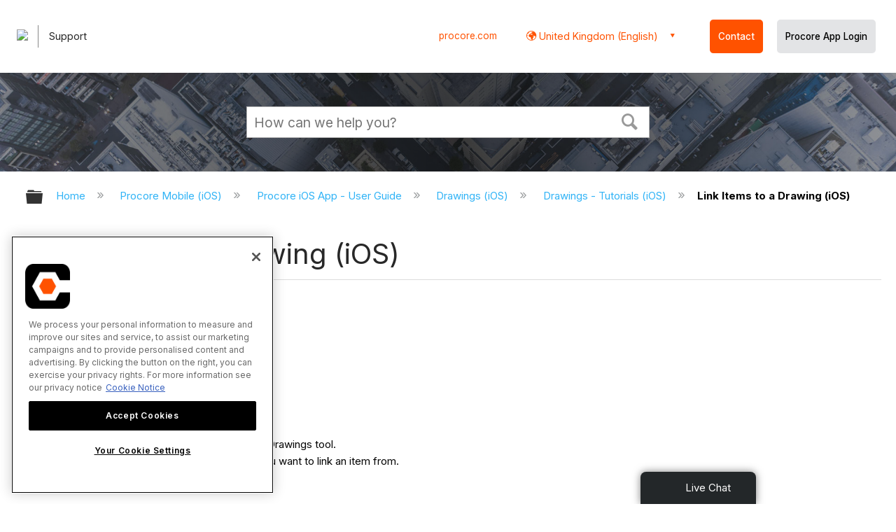

--- FILE ---
content_type: text/html; charset=utf-8
request_url: https://en-gb.support.procore.com/procore-mobile-ios/user-guide/drawings-ios/tutorials/link-items-to-a-drawing-ios
body_size: 13674
content:
<!DOCTYPE html>
<html  lang="en">
<head prefix="og: http://ogp.me/ns# article: http://ogp.me/ns/article#">

        <meta name="viewport" content="width=device-width, initial-scale=1"/>
        <meta name="google-site-verification" content="d37LCbtzQdsJHV0pTfzzAExGKhE15ayb0tV4WWM66Zg"/>
        <meta name="generator" content="MindTouch"/>
        <meta name="robots" content="index,follow"/>
        <meta property="og:title" content="Link Items to a Drawing (iOS)"/>
        <meta property="og:site_name" content="Procore"/>
        <meta property="og:type" content="article"/>
        <meta property="og:locale" content="en_US"/>
        <meta property="og:url" content="https://en-gb.support.procore.com/procore-mobile-ios/user-guide/drawings-ios/tutorials/link-items-to-a-drawing-ios"/>
        <meta property="og:image" content="https://a.mtstatic.com/@public/production/site_13386/1607044578-social-share.png"/>
        <meta property="og:description" content="How to link items to a drawing on the Procore iOS app."/>
        <meta property="article:published_time" content="2020-12-04T00:03:14Z"/>
        <meta property="article:modified_time" content="2025-12-23T22:46:33Z"/>
        <meta name="twitter:card" content="summary"/>
        <meta name="twitter:title" content="Link Items to a Drawing (iOS)"/>
        <meta name="twitter:description" content="How to link items to a drawing on the Procore iOS app."/>
        <meta name="twitter:image" content="https://a.mtstatic.com/@public/production/site_13386/1607044578-social-share.png"/>
        <meta name="description" content="How to link items to a drawing on the Procore iOS app."/>
        <link rel="canonical" href="https://en-gb.support.procore.com/procore-mobile-ios/user-guide/drawings-ios/tutorials/link-items-to-a-drawing-ios"/>
        <link rel="search" type="application/opensearchdescription+xml" title="Procore Search" href="https://en-gb.support.procore.com/@api/deki/site/opensearch/description"/>
        <link rel="apple-touch-icon" href="https://a.mtstatic.com/@public/production/site_13386/1607044554-apple-touch-icon.png"/>
        <link rel="shortcut icon" href="https://a.mtstatic.com/@public/production/site_13386/1607044557-favicon.ico"/>

        <script type="application/ld+json">{"@context":"http:\/\/schema.org","@type":"WebPage","name":"Link Items to a Drawing (iOS)","url":"https:\/\/en-gb.support.procore.com\/procore-mobile-ios\/user-guide\/drawings-ios\/tutorials\/link-items-to-a-drawing-ios"}</script>
        <script type="application/ld+json">{"@context":"http:\/\/schema.org","@type":"WebPage","name":"Link Items to a Drawing (iOS)","url":"https:\/\/en-gb.support.procore.com\/procore-mobile-ios\/user-guide\/drawings-ios\/tutorials\/link-items-to-a-drawing-ios","relatedLink":["https:\/\/en-gb.support.procore.com\/procore-mobile-ios\/user-guide\/drawings-ios\/tutorials\/link-a-correspondence-item-on-a-drawing-ios","https:\/\/en-gb.support.procore.com\/procore-mobile-ios\/user-guide\/drawings-ios\/tutorials\/add-measurements-to-a-drawing-ios","https:\/\/en-gb.support.procore.com\/procore-mobile-ios\/user-guide\/drawings-ios\/tutorials\/access-recently-viewed-drawings-ios","https:\/\/en-gb.support.procore.com\/procore-mobile-ios\/user-guide\/drawings-ios\/tutorials\/add-observations-to-a-drawing-ios"]}</script>
        <script type="application/ld+json">{"@context":"http:\/\/schema.org","@type":"BreadcrumbList","itemListElement":[{"@type":"ListItem","position":1,"item":{"@id":"https:\/\/en-gb.support.procore.com\/procore-mobile-ios","name":"Procore Mobile (iOS)"}},{"@type":"ListItem","position":2,"item":{"@id":"https:\/\/en-gb.support.procore.com\/procore-mobile-ios\/user-guide","name":"Procore iOS App - User Guide"}},{"@type":"ListItem","position":3,"item":{"@id":"https:\/\/en-gb.support.procore.com\/procore-mobile-ios\/user-guide\/drawings-ios","name":"Drawings (iOS)"}},{"@type":"ListItem","position":4,"item":{"@id":"https:\/\/en-gb.support.procore.com\/procore-mobile-ios\/user-guide\/drawings-ios\/tutorials","name":"Drawings - Tutorials (iOS)"}}]}</script>

        <title>Link Items to a Drawing (iOS) - Procore</title>


    <style type="text/css">/*<![CDATA[*/
#header-search{
    padding:1em;
    height:auto;
}

/* Configures width of items in locale picker to fit on a single line. Prevents text wrapping. -DO 7Jan2022  */
.mt-custom-header-div .mt-custom-header-container .mt-custom-header-right .dropdown #lang-dd li{
    width: max-content;
}/*]]>*/</style><style>/*<![CDATA[*/
@media print {
    .elm-header, footer, .embeddedServiceHelpButton, main > :not(article) {
        display:none!important;   
    }        
}

/*]]>*/</style>

        <link media="screen" type="text/css" rel="stylesheet" href="https://a.mtstatic.com/@cache/layout/anonymous.css?_=87e410267b3d32a5e4eda744da38b609_ZW4tZ2Iuc3VwcG9ydC5wcm9jb3JlLmNvbQ==:site_13386" id="mt-screen-css" />

    
        <link media="print" type="text/css" rel="stylesheet" href="https://a.mtstatic.com/@cache/layout/print.css?_=ad551268dac230d7e65a4f896894a42e:site_13386" id="mt-print-css" />


    <script type="application/json" nonce="5962e544e882295de55385dde96ac535ad8fec9005dde1dba80d26bebd0d033f" id="mt-localizations-draft">
{"Draft.JS.alert.cancel.button":"OK","Draft.JS.alert.cancel.message":"You can not cancel a draft when the live page is unpublished.","Draft.JS.alert.cancel.title":"This draft cannot be canceled","Draft.JS.alert.publish.button":"OK","Draft.JS.alert.publish.message":"You can not publish a draft of a page with an unpublished parent","Draft.JS.alert.publish.title":"This draft cannot be published","Draft.JS.alert.unpublish.button":"OK","Draft.JS.alert.unpublish.message":"You can not unpublish a page when published subpages are present.","Draft.JS.alert.unpublish.title":"This page cannot be unpublished","Draft.JS.success.cancel":"The draft was successfully deleted.","Draft.JS.success.schedule.publish":"Publication schedule successfully created.","Draft.JS.success.publish":"The draft was successfully published.","Draft.JS.success.unpublish":"The page was successfully unpublished.","Draft.JS.success.unpublish.inherits-schedule\n        Draft.JS.success.unpublish.scheduled-to-publish":"[MISSING: draft.js.success.unpublish.inherits-schedule\n        draft.js.success.unpublish.scheduled-to-publish]","Draft.JS.success.update.schedule.publish":"Publication schedule successfully updated.","Draft.JS.success.update.schedule.unpublish":"[MISSING: draft.js.success.update.schedule.unpublish]","Draft.JS.success.delete.schedule\n        Draft.JS.success.delete.schedule.with.subpages\n        Draft.error.cancel":"[MISSING: draft.js.success.delete.schedule\n        draft.js.success.delete.schedule.with.subpages\n        draft.error.cancel]","Draft.error.publish":"There was an error publishing the draft.","Draft.error.unpublish":"There was an error unpublishing the page.","Draft.message.at":"at","Dialog.ConfirmSave.StrictIdf.title":"Oops!","Dialog.ConfirmSave.StrictIdf.error.missing-template-reference":"This article type requires a template reference widget. Not having one may negatively impact your site and SEO. Please contact CXone Expert support.","Dialog.ConfirmSave.StrictIdf.label.continue":"Proceed anyway","Dialog.ConfirmSave.StrictIdf.label.cancel":"Cancel","Dialog.ConfirmSave.StrictIdf.label.missing-template-reference-help-link":"Learn more about required references","Dialog.ConfirmSave.StrictIdf.error.invalid-idf":"This type of article should not exist at the requested location in the site hierarchy. Proceeding with the requested move may negatively impact site navigation and SEO.","Dialog.ConfirmSave.StrictIdf.label.invalid-idf-help-link":"Learn more about IDF structure","Dialog.EditDraft.page-title":"Create draft","Dialog.Scheduler.Common.label.am":"{0} AM","Dialog.Scheduler.Common.label.pm":"{0} PM","Dialog.Scheduler.Publish.alert-create-draft":"Create","Dialog.Scheduler.Publish.alert-existing-publication-scheduled":"This location has an existing publication schedule applied.  The new page will inherit this new schedule.","Dialog.Scheduler.Publish.alert-modify-message":"This draft is scheduled to be published {0} at {1}. A schedule cannot be modified or deleted less than 15 minutes from its start time.","Dialog.Scheduler.Publish.alert-modify-title":"This schedule cannot be modified","Dialog.Scheduler.Publish.button-close":"Close","Dialog.Scheduler.Publish.button-save":"Save publish schedule","Dialog.Scheduler.Publish.button-go-to-parent":"Go to parent","Dialog.Scheduler.Publish.do-not-have-permission-message":"This page will be published {0} with another page scheduled by {1}. You do not have permission to view this page. Please see {1} to resolve scheduling conflicts.","Dialog.Scheduler.Publish.go-to-parent-message":"This draft will be published {0}, scheduled by {1}. A schedule can only be modified where it was created.","Dialog.Scheduler.Publish.label.f1-link":"Learn about scheduled publishing","Dialog.Scheduler.Publish.page-title":"Publish","Dialog.Scheduler.Unpublish.button-save":"Save unpublish schedule","Dialog.Scheduler.Unpublish.alert-modify-message":"This page is scheduled to be unpublished {0} at {1}. A schedule cannot be modified or deleted less than 15 minutes from its start time.","Dialog.Scheduler.Unpublish.do-not-have-permission-message":"This page will be unpublished {0} with another page scheduled by {1}. You do not have permission to view this page. Please see {1} to resolve scheduling conflicts.","Dialog.Scheduler.Unpublish.go-to-parent-message":"This page will be unpublished {0}, scheduled by {1}. A schedule can only be modified where it was created.","Dialog.Scheduler.Unpublish.page-title":"Unpublish","Page.Dashboard.page-title":"Dashboard"}    </script>    <script type="application/json" nonce="5962e544e882295de55385dde96ac535ad8fec9005dde1dba80d26bebd0d033f" id="mt-localizations-editor">
{"Article.Attach.file.upload.toobig":"The file \"{1}\" is too large.  The maximum allowed file size is {0}.","Article.Attach.file.upload.notAllowed":"The selected file can not be uploaded because you do not have permission to upload files of that type.","Article.Attach.file.upload.fileExtension":"You picked a file with an unsupported extension.  Please try again with a valid file.","Article.Common.page-is-restricted-login":"You do not have permission to view this page - please try signing in.","Article.Common.page-save-conflict":"You may have overwritten a concurrent editor's changes. Use this page's <a title=\"Revision History\" target=\"_blank\" href=\"{0}\" >Revision History<\/a> to review.","Article.Error.page-couldnt-be-loaded":"The requested page's contents could not be loaded.","Article.Error.page-save-conflict":"A page already exists at {0}. Navigate to the existing page and edit the page if you wish to modify its contents.","Article.Error.page-save-forbidden":"Your session has expired or you do not have permission to edit this page.","Article.Error.page-title-required":"A page title is required.","Article.edit.summary":"Edit summary","Article.edit.summary-reason":"Why are you making this edit?","Article.edit.enter-reason":"Enter reason (viewable in Site History Report)","Component.YoutubeSearch.error.key-invalid":"Your YouTube API Key was improperly configured. Please review the article at the","Component.YoutubeSearch.error.key-missing":"Your CXone Expert deployment needs to update your YouTube API Key. Details on how to update can be found at the","Component.YoutubeSearch.error.search-failed":"Search failed","Component.YoutubeSearch.info.not-found":"No videos found","Component.YoutubeSearch.label.video-url":"Video URL","Component.YoutubeSearch.placeholder.query":"Video URL or YouTube search query","Dialog.ConfirmCancel.button.continue-editing":"Continue editing","Dialog.ConfirmCancel.button.discard-changes":"Discard changes","Dialog.ConfirmCancel.message.changes-not-saved":"Your changes have not been saved to MindTouch.","Dialog.ConfirmCancel.title":"Discard changes?","Dialog.ConfirmDeleteRedirects.label.delete-redirects-help-link":"Learn more about deleting redirects","Dialog.ConfirmSave.error.redirect":"A redirect exists at this location and will be deleted if you continue. This may negatively impact your site and SEO. Please contact CXone Expert support.","Dialog.ConfirmSave.label.cancel":"Cancel","Dialog.ConfirmSave.label.continue":"Continue","Dialog.ConfirmSave.title":"Delete redirect?","Dialog.ConfirmSave.StrictIdf.error.invalid-idf":"This type of article should not exist at the requested location in the site hierarchy. Proceeding with the requested move may negatively impact site navigation and SEO.","Dialog.ConfirmSave.StrictIdf.error.missing-template-reference-insert":"You've removed the template reference, which is required for this page. Click Insert to reinsert the template reference.","Dialog.ConfirmSave.StrictIdf.label.cancel":"Cancel","Dialog.ConfirmSave.StrictIdf.label.continue":"Proceed anyway","Dialog.ConfirmSave.StrictIdf.label.insert":"Insert","Dialog.ConfirmSave.StrictIdf.label.missing-template-reference-help-link":"Learn more about required references","Dialog.ConfirmSave.StrictIdf.label.invalid-idf-help-link":"Learn more about IDF structure","Dialog.ConfirmSave.StrictIdf.title":"Oops!","Dialog.JS.wikibits-edit-section":"Edit section","Dialog.SaveRequired.button.cancel":"Cancel","Dialog.SaveRequired.button.save":"Save and continue","Dialog.SaveRequired.label.change-title-start":"This page needs a different title than","Dialog.SaveRequired.label.change-title-end":"Please make the correction and try again.","Dialog.SaveRequired.label.new-page-alert":"This operation can not be performed on a page that has not yet been created. In order to do that, we need to quickly save what you have.","Dialog.SaveRequired.title":"Save required","Draft.error.save-unpublished":"You cannot save an unpublished draft at {0}. A published page already exists at that location.","GUI.Editor.alert-changes-made-without-saving":"You have made changes to the content without saving your changes. Are you sure you want to exit this page?","GUI.Editor.error.copy-hint":"To avoid losing your work, copy the page contents to a new file and retry saving again.","GUI.Editor.error.server-error":"A server error has occurred.","GUI.Editor.error.unable-to-save":"We are unable to save this page","Redist.CKE.mt-save.save-to-file-link":"Save the page content to a file","Redist.CKE.mt-autosave.contents-autosaved":"The page contents were autosaved to the browser's local storage {0}","System.API.Error.invalid-redirect":"Cannot create a redirect on a page with sub-pages.","System.API.Error.invalid-redirect-target":"The redirect does not point at a valid page."}    </script>    <script type="application/json" nonce="5962e544e882295de55385dde96ac535ad8fec9005dde1dba80d26bebd0d033f" id="mt-localizations-file-uploader">
{"Dialog.Attach.allowed-types":"Allowed file types:","Dialog.Attach.button.upload":"Upload","Dialog.Attach.choose-files-dad":"Choose files to upload or drag and drop files into this window.","Dialog.Attach.max-size":"Maximum upload file size: {0}"}    </script>    <script type="application/json" nonce="5962e544e882295de55385dde96ac535ad8fec9005dde1dba80d26bebd0d033f" id="mt-localizations-grid-widget">
{"Article.Common.page-is-restricted-login":"You do not have permission to view this page - please try signing in.","MindTouch.Help.Page.search-unavailable":"Sorry, search is currently unavailable.","MindTouch.Reports.data.empty-grid-text":"No Data Available.","Page.StructuredTags.error-update":"An unknown error occurred."}    </script>    <script type="application/json" nonce="5962e544e882295de55385dde96ac535ad8fec9005dde1dba80d26bebd0d033f" id="mt-localizations-tree-widget">
{"Skin.Common.home":"Home","Dialog.Common.error.path-not-found":"The requested page or section could not be loaded. Please update the link.","Dialog.JS.loading":"Loading...","Dialog.JS.loading.copy":"Copying page(s)...","Dialog.JS.loading.insertImage":"Inserting image...","Dialog.JS.loading.move":"Moving page(s)...","Dialog.JS.loading.moveFile":"Moving file...","Dialog.JS.loading.search":"Searching...","MindTouch.Help.Page.in":"in","MindTouch.Help.Page.no-search-results":"Sorry, we can't find what you are looking for.","MindTouch.Help.Page.no-search-try":"Try searching for something else, selecting a category, or try creating a ticket.","MindTouch.Help.Page.retrysearch":"Click here to search the whole site.","MindTouch.Help.Page.search-error-try":"Please try again later.","MindTouch.Help.Page.search-unavailable":"Sorry, search is currently unavailable."}    </script>    <script type="application/json" nonce="5962e544e882295de55385dde96ac535ad8fec9005dde1dba80d26bebd0d033f" id="mt-localizations-dialog">
{"Dialog.Common.button.cancel":"Cancel","Dialog.Common.button.ok":"OK","Dialog.Common.label.home":"Home"}    </script>
    <script type="text/javascript" data-mindtouch-module="true" nonce="5962e544e882295de55385dde96ac535ad8fec9005dde1dba80d26bebd0d033f" src="https://a.mtstatic.com/deki/javascript/out/globals.jqueryv2.2.4.js?_=cfc26109943a2b00de06afa41831a0676529c74c:site_13386"></script><script type="application/json" id="mt-global-settings" nonce="5962e544e882295de55385dde96ac535ad8fec9005dde1dba80d26bebd0d033f">{"articleType":"tutorial","attachFileMax":1000,"baseHref":"https:\/\/en-gb.support.procore.com","cacheFingerprint":"cfc26109943a2b00de06afa41831a0676529c74c:site_13386","canFileBeAttached":false,"cdnHostname":"a.mtstatic.com","clientSideWarnings":false,"dntEditorConfig":false,"draftEditable":false,"followRedirects":1,"idfHideTemplateTags":false,"idfVersion":"IDF3","isArticleReviewCommunityMembersEnabled":false,"isDraftAllowed":false,"isDraftManagerReportDownloadEnabled":false,"isDraftRequest":false,"isFindAndReplaceUndoEnabled":false,"isGenerativeSearchEnabled":false,"isGenerativeSearchDisclaimerEnabled":false,"isGenerativeSearchStreamResponseToggleEnabled":false,"isGenerativeSearchSearchIconEnabled":false,"isContentAdequacyEnabled":true,"isGenerativeSearchOnDemandEvaluationEnabled":true,"isFileDescriptionCaptionableByLlmEnabled":false,"isGoogleAnalyticsEnabled":false,"isGuideTabMultipleClassificationsEnabled":false,"isHawthornThemeEnabled":false,"isIframeSandboxEnabled":false,"isImportExportEnhancementsEnabled":false,"isImportExportMediaEnabled":false,"isExternalImportEnabled":false,"isInteractionAnalyticsDebugEnabled":false,"isDevelopmentModeEnabled":false,"isInteractionAnalyticsEnabled":true,"isKcsEnabledOnPage":false,"isMediaManagerEnabled":false,"isPinnedPagesEnabled":true,"isPinnedPagesEnhancementsEnabled":true,"isReportDownloadEnabled":false,"isSchedulePublishEnabled":true,"isSearchAsYouTypeEnabled":true,"isTinymceAiAssistantEnabled":false,"isSearchInsightsDownloadEnabled":false,"isSentimentAnalysisEnabled":true,"isShowMoreChildrenNodesEnabled":false,"isShowTerminalNodesEnabled":false,"isSkinResponsive":true,"isSmoothScrollEnabled":true,"isTinyMceEnabled":false,"isTreeArticleIconsEnabled":false,"isXhrF1WebWidgetEnabled":true,"isXhrIEMode":false,"kcsEnabled":false,"kcsV2Enabled":false,"kcsV2GuidePrivacySetting":"Semi-Public","learningPathsEnabled":true,"maxFileSize":268435456,"moduleMode":"global","pageEditable":false,"pageId":1075,"pageIsRedirect":false,"pageLanguageCode":"en-US","pageName":"Link Items to a Drawing (iOS)","pageNamespace":"","pageOrderLimit":1000,"pagePermissions":["LOGIN","BROWSE","READ","SUBSCRIBE"],"pageRevision":"12","pageSectionEditable":false,"pageTitle":"procore-mobile-ios\/user-guide\/drawings-ios\/tutorials\/link-items-to-a-drawing-ios","pageViewId":"758a0dcf-8bb0-4cd4-a0f6-2f6f50cb08dd","pathCommon":"\/@style\/common","pathSkin":"\/@style\/elm","relatedArticlesDetailed":true,"removeBlankTemplate":false,"removeDeleteCheckbox":true,"cidWarningOnDelete":true,"scriptParser":2,"sessionId":"N2UwMTFkNmYtMDU0Mi00ZWM5LWE2NWItZDc5ODY5MzE0YWMwfDIwMjYtMDEtMTZUMDI6MzE6NDg=","showAllTemplates":true,"siteAuthoringPageThumbnailManagementEnabled":true,"skinStyle":"columbia.elm","spaceballs2Enabled":false,"strictIdfEnabled":false,"uiLanguage":"en-us","userId":2,"isPageRedirectPermanent":false,"userIsAdmin":false,"userIsAnonymous":true,"userIsSeated":false,"userName":"Anonymous User","userPermissions":["LOGIN","BROWSE","READ","SUBSCRIBE"],"userSystemName":"Anonymous","userTimezone":"GMT","webFontConfig":{"google":{"families":null}},"apiToken":"xhr_2_1768530709_604f6eb539bf889030caa9635e348252fb21edc3d8961b8cf624b12dbe2ac89a","displayGenerativeSearchDisclaimer":false}</script><script type="text/javascript" data-mindtouch-module="true" nonce="5962e544e882295de55385dde96ac535ad8fec9005dde1dba80d26bebd0d033f" src="https://a.mtstatic.com/deki/javascript/out/community.js?_=cfc26109943a2b00de06afa41831a0676529c74c:site_13386"></script><script type="text/javascript" data-mindtouch-module="true" nonce="5962e544e882295de55385dde96ac535ad8fec9005dde1dba80d26bebd0d033f" src="https://a.mtstatic.com/deki/javascript/out/standalone/skin_elm.js?_=cfc26109943a2b00de06afa41831a0676529c74c:site_13386"></script><script type="text/javascript" data-mindtouch-module="true" nonce="5962e544e882295de55385dde96ac535ad8fec9005dde1dba80d26bebd0d033f" src="https://a.mtstatic.com/deki/javascript/out/standalone/pageBootstrap.js?_=cfc26109943a2b00de06afa41831a0676529c74c:site_13386"></script>

    
        <!-- Recaptcha for contact support form - -->

<script defer src="https://www.google.com/recaptcha/api.js?hl=en-GB"></script>

<!-- Back to Top Button by Tie Dec 14 2023 -->

<script defer>/*<![CDATA[*/

window.onscroll = function () {
  scrollFunction();
};

function scrollFunction() {
  if (!document.querySelector(".columbia-article-topic-category")) {
    const backToTopButton = document.querySelector("#back-to-top-button");
    const pageText = document.querySelector(".mt-content-container");
    if (pageText.getBoundingClientRect().top < -20) {
      backToTopButton.style.display = "block";
    } else {
      backToTopButton.style.display = "none";
    }
  }
}

function scrollToTop() {
  const pageText = document.querySelector(".mt-content-container");

  pageText.scrollIntoView({
    behavior: "smooth",
    block: "start",
    inline: "nearest",
  });
}

/*]]>*/</script>

<!-- Global Responsive Book Functions Added by Tie Jun 14 2023 -->
<script>/*<![CDATA[*/
function displaySection(id){
    $(".content-section").hide();  
    $(id).show();
    var $menuButton = $('#mobile-menu-toggle');
    var $toc = $('.toc-sop');
    var $content = $('.content-sop');
    if ($(window).scrollTop() > $(".content-sop").offset().top) {
       $([document.documentElement, document.body]).animate({
           scrollTop: $(id).offset().top - 84
       }, 100);
    }
    $('.toc-sop a').removeClass('selected-chapter');
    str1=".toc-sop a[onclick*=\\'\\";
    str3="\\']";
    fin_str=str1.concat(id,str3);
    $(fin_str).addClass('selected-chapter');
    $menuButton.attr("aria-expanded","false");
    $content.attr("data-mobile-visible","true");
    $toc.attr("data-mobile-visible","false");
    const newURL = new URL(window.location.href);
newURL.hash = id;
history.pushState({},'',newURL);
    return false;
}

function toggleToc(){
    var $menuButton = $('#mobile-menu-toggle');
    var $toc = $('.toc-sop');
    var $content = $('.content-sop');
         
    if ($menuButton.attr("aria-expanded") === "false") {
        $menuButton.attr("aria-expanded","true");
        $content.attr("data-mobile-visible","false");
        $toc.attr("data-mobile-visible","true");
        
    } else {
        $menuButton.attr("aria-expanded","false");
        $content.attr("data-mobile-visible","true");
        $toc.attr("data-mobile-visible","false");
        
    
    }
    

}
/*]]>*/</script>

<!-- Put Page ID on Page Settings Added by Tie Apr 14, 2022 -->

<script>/*<![CDATA[*/
document.addEventListener("DOMContentLoaded", function (e) {
  if (document.querySelector("#mt-summary")) {
    var pageId = document.querySelector("#mt-summary").dataset.pageId;
    var text = document.createElement("p");
    var box = document.querySelector(".mt-collapsible-section");
    text.innerText = `Page ID: ${pageId}`;
    box.appendChild(text);
   var line = document.querySelector(".elm-meta-data.elm-meta-top");
  if (document.querySelector("#mt-summary")) {
    line.style.display = "block";
    box.appendChild(line);
  }
  }
});

/*]]>*/</script>
	
<!-- Define Deprecated Video Hiding Function Sitewide Added by Tie Marc 30, 2022 -->	
<script>/*<![CDATA[*/	
 function hideDeprecatedVideos() {	
    let thisurl = window.location.href;	
    if (thisurl.includes('Media_Library') || thisurl.includes('/tc') || thisurl.includes('/tutorials')) {	
        $('.deprecated-video').show();	
    };	
}	
 $(function () {	
     if ($('.deprecated-video').length) {	
         hideDeprecatedVideos();	
     }	
 })	
/*]]>*/</script>	
<!-- Define Sorting functions sitewide Added by Tie Marc 11, 2022 -->	
<script>/*<![CDATA[*/	
const language = 'en-gb' //Change this two lines during localization	
const noAlphabetArray = ['zh-cn'];	
const compareFun = (a, b) => {	
    return new Intl.Collator(language).compare(a.title, b.title);	
}	
let sortTerms = (elementType, section, skipFirst) => {	
    let terms = [...section.querySelectorAll(elementType)]	
    let firstElement = section.firstElementChild;	
    let termHeaders = terms.map(e => e.innerText)	
    let termObject = []	
    termHeaders.forEach((title, index) => {	
        termObject.push({	
            title	
        });	
        termObject[index].header = terms[index];	
    });	
    termObject.sort(compareFun);	
    section.innerHTML = '';	
    if (skipFirst) {	
        section.append(firstElement);	
    }	
    termObject.forEach((element) => {	
        section.append(element.header);	
    });	
}	
const sortItems = (definitionSelector, sortItemSelector, skipFirst = false) => {	
    let definitionsSections = [...document.querySelectorAll(definitionSelector)];	
    definitionsSections.forEach(section => sortTerms(sortItemSelector, section, skipFirst));	
}	
/*]]>*/</script>	

<!-- Hide content from other regions Added by Tie Marc 7, 2022 -->
<script>/*<![CDATA[*/
function getSubdomain() {
  let host = window.location.host;
  let subdomain = host.split(".")[0];
  return subdomain;
}

function getLocaleBySubdomain(subdomain) {
  if (subdomain == "de") {
    return "de-de";
  }

  if (subdomain == "es") {
    return "es-419";
  }

  if (subdomain == "fr") {
    return "fr-fr";
  }

  if (subdomain == "support") {
    return "en-us";
  }

  return subdomain;
}

function getAllLocales() {
  var listedLocales = $(".localization-group")
    .map(function () {
      return $(this).data("locale");
    })
    .get();
  return listedLocales;
}

function hideOtherLocales() {
  const subdomain = getSubdomain();
  const locale = getLocaleBySubdomain(subdomain);
  let styleElement = document.createElement("style");
  styleElement.setAttribute("type", "text/css");
  styleElement.innerText = `.localization-group:not([data-locale*='${locale}']) {\ndisplay: none;\n}\n`;
  styleElement.innerText +=
    '.localization-group[data-locale="else"] {\ndisplay: unset;\n}';
  styleElement.innerText += `.localization-group[data-locale*="${locale}"] ~ .localization-group[data-locale="else"] {\ndisplay: none;\n}`;

  document.head.appendChild(styleElement);
}
$(function () {
  hideOtherLocales();
})

/*]]>*/</script>

<!-- Collapsible Content. Added by Tie Apr 21, 2020 -->
<script>/*<![CDATA[*/
$(window).on('load', function(e){
    $('.collapsible').find('.trigger').on('click',function(){
        $(this).closest('.collapsible').find('.col_content').slideToggle('350');
        if ($(this).find('.arrowclass').hasClass('fa-chevron-circle-right')){
            $(this).find('.arrowclass').removeClass('fas fa-chevron-circle-right');
            $(this).find('.arrowclass').addClass('fas fa-chevron-circle-down');      
        }
        else if ($(this).find('.arrowclass').hasClass('fa-chevron-circle-down')){
            $(this).find('.arrowclass').removeClass('fas fa-chevron-circle-down');
            $(this).find('.arrowclass').addClass('fas fa-chevron-circle-right');
        }
        else if ($(this).find('.arrowclass').hasClass('fa-chevron-right')){
            $(this).find('.arrowclass').removeClass('fas fa-chevron-right');
            $(this).find('.arrowclass').addClass('fas fa-chevron-down');
        }
        else {
            $(this).find('.arrowclass').removeClass('fas fa-chevron-down');
            $(this).find('.arrowclass').addClass('fas fa-chevron-right');
        }
    });
});
function colex(el) {
  $(el).closest(".collapsible").find(".col_content").slideToggle("350");
  if ($(el).find(".arrowclass").hasClass("fa-chevron-circle-right")) {
    $(el).find(".arrowclass").removeClass("fas fa-chevron-circle-right");
    $(el).find(".arrowclass").addClass("fas fa-chevron-circle-down");
  } else if ($(el).find(".arrowclass").hasClass("fa-chevron-circle-down")) {
    $(el).find(".arrowclass").removeClass("fas fa-chevron-circle-down");
    $(el).find(".arrowclass").addClass("fas fa-chevron-circle-right");
  } else if ($(el).find(".arrowclass").hasClass("fa-chevron-right")) {
    $(el).find(".arrowclass").removeClass("fas fa-chevron-right");
    $(el).find(".arrowclass").addClass("fas fa-chevron-down");
  } else {
    $(el).find(".arrowclass").removeClass("fas fa-chevron-down");
    $(el).find(".arrowclass").addClass("fas fa-chevron-right");
  }
}
/*]]>*/</script>

<!-- Start Custom Print Style -->


<!-- User ID Tracking. Added by Dean Feb 21, 2018 -->
<script>/*<![CDATA[*/document.addEventListener("DOMContentLoaded", function() { 
  var json = JSON.parse(document.getElementById('mt-global-settings').textContent)

  if (!json['userIsAnonymous']) {
    var dataLayer = window.dataLayer || {};
    dataLayer.push({
      'event': 'setUserId',
      'userId': json['userId']
    });

    window.Procore = window.Procore || {};
    window.Procore.metrics = window.Procore.metrics || {};
    window.Procore.metrics.user = window.Procore.metrics.user || {};
    window.Procore.metrics.user.mtid = json['userId'];
  }
});
/*]]>*/</script>
<!-- End User ID Tracking -->

<!-- Adobe Launch: Added 9/10/2019 by Joshua Bradley -->
<script src="//assets.adobedtm.com/launch-EN162b61ce5645478888c92738b130b2f3.min.js" async="async"></script>
<!-- End Adobe Launch-->



<!-- Google Tag Manager -->
<script>/*<![CDATA[*/(function(w,d,s,l,i){w[l]=w[l]||[];w[l].push({'gtm.start':
new Date().getTime(),event:'gtm.js'});var f=d.getElementsByTagName(s)[0],
j=d.createElement(s),dl=l!='dataLayer'?'&l='+l:'';j.async=true;j.src=
'https://www.googletagmanager.com/gtm.js?id='+i+dl;f.parentNode.insertBefore(j,f);
})(window,document,'script','dataLayer','GTM-NWZQ5W6');/*]]>*/</script>
<!-- End Google Tag Manager -->

<!-- Start Typography -->
<link rel="stylesheet" type="text/css" href="https://cloud.typography.com/6912732/682666/css/fonts.css">
<link rel="stylesheet" type="text/css" href="https://mkt-cdn.procore.com/fonts/sctogrotesk/sctogrotesk.css">
	<link href="https://fonts.googleapis.com/css2?family=Inter:wght@300;400;500;600;700&amp;display=swap" rel="stylesheet" as="style">
<!-- End Typography -->

<!-- Start of FontAwesome -->
<link href="//cdnjs.cloudflare.com/ajax/libs/font-awesome/6.4.0/css/all.min.css" rel="stylesheet">
<link rel="stylesheet" href="https://use.fontawesome.com/releases/v5.8.2/css/all.css" integrity="sha384-oS3vJWv+0UjzBfQzYUhtDYW+Pj2yciDJxpsK1OYPAYjqT085Qq/1cq5FLXAZQ7Ay" crossorigin="anonymous">
<!-- End of FontAwesome -->

<!-- Start Service Cloud Header for Ticket Form -->

<!-- End Service Cloud Header for Ticket Form -->

<!-- Start Service Cloud Deployment Code for Live Agent - SnapIn Widget -->
<!-- End Service Cloud Deployment Code for Live Agent - SnapIn Widget -->

<!-- Start Service Cloud Deployment Code for Live Agent Widget -->
<!-- End Service Cloud Deployment Code for Live Agent Widget -->

 <!-- OneTrust Cookies Consent Notice start for procore.com -->
<script src="https://cdn.cookielaw.org/scripttemplates/otSDKStub.js" type="text/javascript" charset="UTF-8" data-domain-script="cbdfc14e-1f05-4d37-82a6-11d3228b4df5"></script>
<script type="text/javascript">/*<![CDATA[*/
function OptanonWrapper() { }
/*]]>*/</script>
<!-- OneTrust Cookies Consent Notice end for procore.com -->
    

</head>
<body class="elm-user-anonymous columbia-page-main columbia-article-tutorial columbia-browser-chrome columbia-platform-macintosh columbia-breadcrumb-home-procore-mobile-ios-user-guide-drawings-ios-tutorials-link-items-to-a-drawing-ios columbia-live no-touch columbia-lang-en-us columbia-skin-elm">
<a class="elm-skip-link" href="#elm-main-content" title="Press enter to skip to the main content">Skip to main content</a><main class="elm-skin-container" data-ga-category="Anonymous | page">
    <header class="elm-header">
        <div class="elm-header-custom">

<div class="mt-custom-header-div"><div class="mt-custom-header-container"><div class="mt-custom-header-logo"><a target="_self" href="https://en-gb.support.procore.com/" rel="internal"><img src="https://en-gb.support.procore.com/@api/deki/site/logo.png?default=https://a.mtstatic.com/skins/common/logo/logo.png%3F_%3Dcfc26109943a2b00de06afa41831a0676529c74c:site_13386" /><span id="support-logo">Support</span></a></div><ul class="mt-custom-header-right"><li class="mt-custom-header-marketing"><a target="_blank" href="https://www.procore.com/en-gb?journey=supporttoprocore" rel="external noopener nofollow" class="link-https">procore.com</a></li><li class="dropdown dropdown-hover"><a href="#" class="dropdown-toggle mt-icon-earth mt-icon-arrow-down7" role="button"> United Kingdom (English)</a><ul class="dropdown-menu" id="lang-dd" style="display: none;"><li><a target="_self" href="https://es.support.procore.com/" rel="external nofollow" class="link-https">Am&eacute;rica Latina (Espa&ntilde;ol)</a></li><li><a target="_self" href="https://en-au.support.procore.com/" rel="external nofollow" class="link-https">Australia (English)</a></li><li><a target="_self" href="https://pt-br.support.procore.com/" rel="external nofollow" class="link-https">Brasil (Portugu&ecirc;s)</a></li><li><a target="_self" href="https://en-ca.support.procore.com/" rel="external nofollow" class="link-https">Canada (English)</a></li><li><a target="_self" href="https://fr-ca.support.procore.com/" rel="external nofollow" class="link-https">Canada (Fran&ccedil;ais)</a></li><li><a target="_self" href="https://de.support.procore.com/" rel="external nofollow" class="link-https">Deutschland (Deutsch)</a></li><li><a target="_self" href="https://es-es.support.procore.com/" rel="external nofollow" class="link-https">Espa&ntilde;a (Espa&ntilde;ol)</a></li><li><a target="_self" href="https://fr.support.procore.com/" rel="external nofollow" class="link-https">France (Fran&ccedil;ais)</a></li><li><a target="_self" class="internal" href="https://en-gb.support.procore.com/" rel="internal">United Kingdom (English)</a></li><li><a target="_self" href="https://support.procore.com/" rel="external nofollow" class="link-https">United States (English)</a></li><li><a target="_self" href="https://zh-sg.support.procore.com/" rel="external nofollow" class="link-https">&#26032;&#21152;&#22369;&#65288;&#31616;&#20307;&#20013;&#25991;&#65289;</a></li><li><a target="_self" href="https://ja-jp.support.procore.com/" rel="external nofollow" class="link-https">&#26085;&#26412;&#65288;&#26085;&#26412;&#35486;&#65289;</a></li></ul></li><li class="mt-custom-header-listitem"><a target="_blank" href="https://en-gb.support.procore.com/references/contact-support" rel="internal">Contact</a></li><li class="mt-custom-header-listitem-login"><a target="_blank" href="https://login.procore.com/?locale=en-GB&amp;journey=supporttologin" rel="external noopener nofollow" class="link-https">Procore App Login</a></li></ul></div></div><div class="mt-prepend-home mt-custom-home elm-nav" id="header-search"><div class="elm-nav-container"><script type="application/json" id="mt-localizations-help-widget">/*<![CDATA[*/{"Help.Widget.button.text":"Search","Help.Widget.label.text":"Query","Help.Widget.placeholder.text":"How can we help you?"}/*]]>*/</script><div class="mt-inputredirect" data-query-key="q" data-path=""></div></div></div>



<script type="text/javascript">/*<![CDATA[*/
$(document).ready(function(){
   $('.mt-custom-header-right .dropdown').hover(function(){
       $(this).children('.dropdown-menu').toggle();
   }) 
});/*]]>*/</script>

<script type="text/javascript">/*<![CDATA[*/
/*
Adds Training Center Help action to Pro Member Nav. Dean Jan 11, 2018
*/
$(document).ready(function(){
$('.elm-header-user-nav.elm-nav .elm-nav-container>ol').prepend('<li><a class="mt-icon-editor-training-link" style="display:inline" target="_blank" href="https://support.procore.com/tc/Training_Center_Help">Training Center Help</a></li>');
});/*]]>*/</script>



<script type="text/javascript">/*<![CDATA[*/
document.documentElement.setAttribute('lang', 'en_GB');/*]]>*/</script>
</div>
        <div class="elm-nav mt-translate-module" hidden="true">
            <div class="elm-nav-container mt-translate-container"></div>
        </div>
        <div class="elm-header-logo-container">
            <a href="https://en-gb.support.procore.com" title="Procore" aria-label='Link to home'><img src="https://a.mtstatic.com/@public/production/site_13386/1681518014-logo.png" alt="Procore" /></a>
        </div>
        
        <nav class="elm-header-user-nav elm-nav" role="navigation">
            <div class="elm-nav-container">
                <ol>
                    <li class="elm-global-search" data-ga-action="Header search"><a class="mt-icon-site-search mt-toggle-form" href="#" title="Search site">Search site</a>
<div class="mt-quick-search-container mt-toggle-form-container">
    <form action="/Special:Search">
        <input name="qid" id="mt-qid-skin" type="hidden" value="" />
        <input name="fpid" id="mt-search-filter-id" type="hidden" value="230" />
        <input name="fpth" id="mt-search-filter-path" type="hidden" />
        <input name="path" id="mt-search-path" type="hidden" value="" />

        <label class="mt-label" for="mt-site-search-input">
            Search
        </label>
        <input class="mt-text mt-search search-field" name="q" id="mt-site-search-input" placeholder="How can we help you?" type="search" />
        <button class="mt-button ui-button-icon mt-icon-site-search-button search-button" type="submit">
            Search
        </button>
    </form>
</div>
<div class="elm-search-back"><a class="mt-icon-browser-back" data-ga-label="Browse back" href="#" id="mt-browser-back" title="Go back to previous article">Go back to previous article</a></div>
</li>
                    <li class="elm-user-menu"><ol class="mt-user-menu">


    <li class="mt-user-menu-user">
        <a class="mt-icon-quick-sign-in "
           href="https://en-gb.support.procore.com/Special:AuthenticationProviders?returntotitle=procore-mobile-ios%2Fuser-guide%2Fdrawings-ios%2Ftutorials%2Flink-items-to-a-drawing-ios"
           title="Sign in">Sign in</a>

    </li>
</ol>
</li>
                </ol>
            </div>
        </nav>
        <nav class="elm-header-global-nav elm-nav" data-ga-action="Elm Navigation">
            <div class="elm-nav-container">
                <button class="elm-hierarchy-trigger mt-hierarchy-trigger ui-button-icon mt-icon-hierarchy-trigger-closed" title="Expand/collapse global hierarchy" data-ga-label="Hierarchy Toggle - Tree View">
                    Expand/collapse global hierarchy
                </button>
                <ol class="mt-breadcrumbs" data-ga-action="Breadcrumbs">
                        <li>
                            <a href="https://en-gb.support.procore.com/" data-ga-label="Breadcrumb ">
                                <span class="mt-icon-article- mt-icon-article-home"></span>
                                    Home
                            </a>
                        </li>
                        <li>
                            <a href="https://en-gb.support.procore.com/procore-mobile-ios" data-ga-label="Breadcrumb category">
                                <span class="mt-icon-article-category"></span>
                                    Procore Mobile (iOS)
                            </a>
                        </li>
                        <li>
                            <a href="https://en-gb.support.procore.com/procore-mobile-ios/user-guide" data-ga-label="Breadcrumb category">
                                <span class="mt-icon-article-category"></span>
                                    Procore iOS App - User Guide
                            </a>
                        </li>
                        <li>
                            <a href="https://en-gb.support.procore.com/procore-mobile-ios/user-guide/drawings-ios" data-ga-label="Breadcrumb category">
                                <span class="mt-icon-article-category"></span>
                                    Drawings (iOS)
                            </a>
                        </li>
                        <li>
                            <a href="https://en-gb.support.procore.com/procore-mobile-ios/user-guide/drawings-ios/tutorials" data-ga-label="Breadcrumb guide">
                                <span class="mt-icon-article-guide"></span>
                                    Drawings - Tutorials (iOS)
                            </a>
                        </li>
                        <li class="mt-breadcrumbs-current-page">
                            <span class="mt-icon-article-tutorial"></span>
                            Link Items to a Drawing (iOS)
                        </li>
                </ol>
                <button class="mt-icon-hierarchy-mobile-view-trigger ui-button-icon mt-icon-hierarchy-mobile-trigger-closed" title="Expand/collapse global location" data-ga-label="Hierarchy Toggle - Breadcrumb Expand/Collapse">
                    Expand/collapse global location
                </button>
            </div>
        </nav>
        <nav class="elm-nav elm-header-hierarchy">
            <div class="elm-nav-container">
                <div class="elm-hierarchy mt-hierarchy"></div>
            </div>
        </nav>    </header>
    <article class="elm-content-container" id="elm-main-content" tabindex="-1">
        <header>
            <div id="flash-messages"><div class="dekiFlash"></div></div>
            
                
<h1 id="title" data-title-editor-available="false">
        Link Items to a Drawing (iOS)
</h1>

                

                
                    <ol class="elm-meta-data elm-meta-top" data-ga-action="Page actions">
                        <li class="elm-last-modified"><dl class="mt-last-updated-container">
    <dt class="mt-last-updated-label">Last updated</dt>
    <dd>
        <span class="mt-last-updated" data-timestamp="2025-12-23T22:46:33Z"></span>
    </dd>
</dl>
</li>
                        <li class="elm-pdf-export"><a data-ga-label="PDF" href="https://en-gb.support.procore.com/@api/deki/pages/1075/pdf/Link%2bItems%2bto%2ba%2bDrawing%2b(iOS).pdf" rel="nofollow" target="_blank" title="Export page as a PDF">
    <span class="mt-icon-article-pdf"></span>Save as PDF
</a></li>
                        <li class="elm-social-share"></li>
                    </ol>
                
            
        </header>
                <header class="mt-content-header"></header>
                <aside class="mt-content-side"></aside>
            <aside id="mt-toc-container" data-title="Table of contents" data-collapsed="true">
                <nav class="mt-toc-content mt-collapsible-section">
                    <ol><li><a href="#Objective" rel="internal">Objective</a></li><li><a href="#Things_to_Consider" rel="internal">Things to Consider</a></li><li><a href="#Steps" rel="internal">Steps</a></li><li><a href="#See_Also" rel="internal">See Also</a></li></ol>
                </nav>
            </aside>
            <section class="mt-content-container">
                <span id="Objective"></span><span id="Objective"></span><span id="Objective"></span><div mt-section-origin="procore-mobile-ios/user-guide/drawings-ios/tutorials/link-items-to-a-drawing-ios" class="mt-section" id="section_1"><span id="Objective"></span><h2 class="editable">Objective</h2>

<p>To link items to drawings on the Procore iOS app.</p>

<span id="Things_to_Consider"></span><span id="Things_to_Consider"></span><span id="Things_to_Consider"></span></div><div mt-section-origin="procore-mobile-ios/user-guide/drawings-ios/tutorials/link-items-to-a-drawing-ios" class="mt-section" id="section_2"><span id="Things_to_Consider"></span><h2 class="editable">Things to Consider</h2>

<ul>
    <li><strong>Required User Permissions:</strong>

    <ul>
        <li>'Standard' or 'Admin' level permissions on the Drawings tool.<br /> <em>Note:</em> You must have access to the tool that you want to link an item from.&nbsp;</li>
    </ul>
    </li>
</ul>

<span id="Steps"></span><span id="Steps"></span><span id="Steps"></span></div><div mt-section-origin="procore-mobile-ios/user-guide/drawings-ios/tutorials/link-items-to-a-drawing-ios" class="mt-section" id="section_3"><span id="Steps"></span><h2 class="editable">Steps</h2>

<ol>
    <li>Open the <strong>Procore</strong> app on an iOS mobile device.</li>
    <li>Tap the project's <strong>Drawings</strong> tool.</li>
    <li>Tap the drawing you want to add an item to.</li>
    <li>Tap the&nbsp;<strong>Cloud / Arrow</strong>&nbsp;OR&nbsp;<strong>Square / Circle</strong>&nbsp;icons in the drawing markup toolbar.&nbsp;See&nbsp;<a title="Markup a Drawing (iOS)" href="https://en-gb.support.procore.com/procore-mobile-ios/user-guide/drawings-ios/tutorials/mark-up-a-drawing-ios" rel="internal">Markup a Drawing (iOS)</a>.</li>
    <li>Draw the shape or arrow on the drawing.</li>
    <li>Tap&nbsp;<strong>Link</strong>.</li>
    <li>Select the type of item you want to link:
    <ul>
        <li><strong>RFI</strong></li>
        <li><strong>Submittal</strong></li>
        <li><strong>Document</strong></li>
        <li><strong>Observation</strong></li>
        <li><strong>Inspection</strong></li>
        <li><strong>Correspondence Item</strong></li>
        <li><strong>Co-ordination Issue</strong></li>
    </ul>
    </li>
    <li>Select an item from the list to add to the drawing.<br /> <em><strong>Tip!</strong></em> Certain tools (such as RFIs and Co-ordination Issues) allow you to create a new item to link to the markup by tapping the <strong>plus&nbsp;<img class="internal default" style="width: 20px; height: 20px;" alt="icon-plus-quick-create-mobile2.png" loading="lazy" width="20px" height="20px" src="https://en-gb.support.procore.com/@api/deki/files/16673/icon-plus-quick-create-mobile2.png?revision=1&amp;size=bestfit&amp;width=20&amp;height=20" />&nbsp;</strong>icon at the top of the list.&nbsp;</li>
    <li>Tap outside of the markup to automatically save changes.&nbsp;</li>
    <li>If you want to publish the markup for others to see on the drawing, select the markup and tap <strong>Publish</strong>. See&nbsp;<a title="Publish Personal Drawing Markups (iOS)" href="https://en-gb.support.procore.com/procore-mobile-ios/user-guide/drawings-ios/tutorials/publish-personal-drawing-markups-ios" rel="internal">Publish Personal Drawing Markups (iOS)</a>.</li>
</ol>

<span id="See_Also"></span><span id="See_Also"></span><span id="See_Also"></span></div><div mt-section-origin="procore-mobile-ios/user-guide/drawings-ios/tutorials/link-items-to-a-drawing-ios" class="mt-section" id="section_4"><span id="See_Also"></span><h2 class="editable">See Also</h2>

<ul>
    <li><a title="Publish Personal Drawing Markups (iOS)" href="https://en-gb.support.procore.com/procore-mobile-ios/user-guide/drawings-ios/tutorials/publish-personal-drawing-markups-ios" rel="internal">Publish Personal Drawing Markups (iOS)</a></li>
    <li><a title="Edit Drawing Markups (iOS)" href="https://en-gb.support.procore.com/procore-mobile-ios/user-guide/drawings-ios/tutorials/edit-drawing-markups-ios" rel="internal">Edit Drawing Markups (iOS)</a></li>
</ul>



<style>/*<![CDATA[*/body #deki-page-title::before {content: url("/@api/deki/pages/:ccaec8e887044385a1dfc2a3a0f71434/files/=tool-icon_drawings_ios.png");}/*]]>*/</style>




</div>

                    <footer class="mt-content-footer"></footer>
            </section>

        
            <footer class="elm-content-footer">
                <ol class="elm-meta-data elm-meta-article-navigation">
                    <li class="elm-back-to-top"><a class="mt-icon-back-to-top" href="#title" id="mt-back-to-top" title="Jump back to top of this article">Back to top</a></li>
                    <li class="elm-article-pagination"><ul class="mt-article-pagination" data-ga-action="Article pagination bottom">
    <li class="mt-pagination-previous">

            <a class="mt-icon-previous-article" data-ga-label="Previous page" href="https://en-gb.support.procore.com/procore-mobile-ios/user-guide/drawings-ios/tutorials/link-a-correspondence-item-on-a-drawing-ios" title="Link a Correspondence Item on a Drawing (iOS)"><span>Link a Correspondence Item on a Drawing (iOS)</span></a>
    </li>
        <li class="mt-pagination-next">
                <a class="mt-icon-next-article" data-ga-label="Next page" href="https://en-gb.support.procore.com/procore-mobile-ios/user-guide/drawings-ios/tutorials/link-observations-to-a-drawing-ios" title="Link Observations to a Drawing (iOS)"><span>Link Observations to a Drawing (iOS)</span></a>
        </li>
</ul>
</li>
                </ol>
                <div class="elm-related-articles-container"><h2 class="mt-related-articles-header">Recommended articles</h2>
<ol class="mt-related-listings-container"
    data-ga-action="related"
    >
</ol>
<script type="application/json" nonce="5962e544e882295de55385dde96ac535ad8fec9005dde1dba80d26bebd0d033f" id="mt-localizations-related-pages">
{"Skin.Columbia.label.no-recommended-articles":"There are no recommended articles."}</script></div>
                <ol class="elm-meta-data elm-meta-bottom">
                    <li class="elm-classifications">        <dl class="mt-classification mt-classification-article-tutorial" data-ga-action="Tag navigation">
            <dt class="mt-classification-label">Article type</dt>
            <dd class="mt-classification-value"><a href="https://en-gb.support.procore.com/Special:Search?tags=article%3Atutorial" data-ga-label="Classification">Tutorial</a></dd>
        </dl>
        <dl class="mt-classification mt-classification-stage-published" data-ga-action="Tag navigation">
            <dt class="mt-classification-label">Stage</dt>
            <dd class="mt-classification-value"><a href="https://en-gb.support.procore.com/Special:Search?tags=stage%3Apublished" data-ga-label="Classification">Published</a></dd>
        </dl>
</li>
                    <li class="elm-tags"><dl class="mt-tags">
    <dt class="mt-tag-label">Tags</dt>
    <dd class="mt-tag-value">
        <ol class="mt-tags-list" data-ga-action="Tag navigation">
                <li class="mt-tag-link mt-tag-drawings" rel="nofollow"><a href="https://en-gb.support.procore.com/Special:Search?tags=drawings" data-ga-label="Free tag"> drawings</a></li>
                <li class="mt-tag-link mt-tag-language:en-us" rel="nofollow"><a href="https://en-gb.support.procore.com/Special:Search?tags=language%3Aen-us" data-ga-label="Free tag"> language:en-us</a></li>
                <li class="mt-tag-link mt-tag-mobile-ios" rel="nofollow"><a href="https://en-gb.support.procore.com/Special:Search?tags=mobile-ios" data-ga-label="Free tag"> mobile-ios</a></li>
                <li class="mt-tag-link mt-tag-tutorial" rel="nofollow"><a href="https://en-gb.support.procore.com/Special:Search?tags=tutorial" data-ga-label="Free tag"> tutorial</a></li>
        </ol>
    </dd>
</dl></li>
                </ol>
            </footer>
        
    </article>
    <footer class="elm-footer">
        <nav class="elm-footer-siteinfo-nav elm-nav">
            <div class="elm-nav-container">
                <ol>
                    <li class="elm-footer-copyright">&copy; Copyright 2026 Procore</li>
                    <li class="elm-footer-powered-by"><a href="https://mindtouch.com/demo" class="mt-poweredby product " title="MindTouch" target="_blank">
   Powered by CXone Expert
   <span class="mt-registered">&reg;</span>
</a></li>
                </ol>
            </div>
        </nav>
        <div class="elm-footer-custom">

<div class="mt-custom-footer-container"><div class="mt-custom-footer-left"><ul class="mt-custom-footer-links"><li class="mt-custom-footer-link"><a target="_blank" href="https://www.linkedin.com/company/procore-technologies" rel="external noopener nofollow" class="mt-icon-linkedin2 link-https"></a></li><li class="mt-custom-footer-link"><a target="_blank" href="https://www.facebook.com/procore.tech" rel="external noopener nofollow" class="mt-icon-facebook5 link-https"></a></li><li class="mt-custom-footer-link"><a target="_blank" href="https://www.twitter.com/procoretech" rel="external noopener nofollow" class="mt-icon-twitter4 link-https"></a></li><li class="mt-custom-footer-link"><a target="_blank" href="https://www.instagram.com/procoretech" rel="external noopener nofollow" class="mt-icon-instagram3 link-https"></a></li><li class="mt-custom-footer-link"><a target="_blank" href="https://www.youtube.com/user/ProcoreVideo" rel="external noopener nofollow" class="mt-icon-youtube link-https"></a></li></ul></div><div class="mt-custom-footer-right"><div class="mt-custom-footer-copyright"><span>&copy; 2025 Procore Technologies, Inc.</span></div><ul class="mt-custom-footer-links"><li class="mt-custom-footer-link"><a href="https://www.procore.com/legal/privacy" target="_blank" rel="external noopener nofollow" class="link-https">Privacy Notice</a></li><li class="mt-custom-footer-link"><a href="https://www.procore.com/legal/terms-of-service" target="_blank" rel="external noopener nofollow" class="link-https">Terms of Service</a></li><li class="mt-custom-footer-link"><a href="https://www.procore.com/en-gb" target="_blank" rel="external noopener nofollow" class="link-https">procore.com</a></li><li class="mt-custom-footer-link" id="last-item"><a href="https://app.procore.com/mindtouch/auth" target="_blank" rel="external noopener nofollow" class="link-https">Log In</a></li></ul></div></div>



<script type="text/javascript">/*<![CDATA[*/
<!-- Change default from Draft to Live in Edit and New screens. Added by Dean May 13, 2020 -->
$("a.mt-icon-new-page").click(function () {
    setTimeout(
        function () {
            $("label[for='mt-new-templates-create-live']").click();
        }, 6000);
});/*]]>*/</script>

<p>&nbsp;</p>
<style type="text/css">/*<![CDATA[*/
        #salesforceLiveChatHelpButtonFooter {
            position: fixed;
            bottom: 0;
            right: 200px;
            z-index: 100;
        }
        #salesforceLiveChatHelpButton {
            height: 46px;
            width: 165px;
            background-color: #232729;
            border: none;
            color: white;
            padding: 15px 32px;
            text-align: center;
            text-decoration: none;
            display: inline-block;
            font-size: 15px;
            border-radius: 8px 8px 0px 0px;
            cursor: pointer;
            background-image: url(https://procoretechnologies.my.salesforce-sites.com/support/resource/EmbeddedServiceChatIcon);
            background-repeat: no-repeat;
            padding-left: 60px;
            background-size: 25px 25px;
            background-position: 25px 11px;
            font-family: "Inter", "Arial", sans-serif;
            box-shadow: 0 0 12px 0 rgba(0,0,0,0.5);
            line-height: 0px;
        }

        #salesforceLiveChatHelpButton:hover {
            transition: 0.05s ease-in;
            background-color: #4E5253;
        }
    


/*]]>*/</style>
<div id="salesforceLiveChatHelpButtonFooter"><input id="salesforceLiveChatHelpButton" onclick="window.open('https://procoretechnologies.my.salesforce-sites.com/support/ProcoreChatSupport', 'Procore Support Chat', 'width=430,height=730')" type="submit" value="Live Chat"></input></div>
</div>
    </footer>
</main>
<div id="mt-modal-container"></div>

    <script type="text/javascript" async="async" nonce="5962e544e882295de55385dde96ac535ad8fec9005dde1dba80d26bebd0d033f" src="https://en-gb.support.procore.com/@embed/f1.js"></script>

<script type="text/javascript" data-mindtouch-module="true" src="https://a.mtstatic.com/deki/javascript/out/standalone/ui.widget.helpWidget.js?_=cfc26109943a2b00de06afa41831a0676529c74c:site_13386"></script><!-- Scroll to Top Button -->
<div><button id="back-to-top-button" onclick="scrollToTop()"><i class="fa fa-angle-up">&zwnj;&zwj;&#8203;</i></button></div>

<!-- Google Tag Manager (noscript) -->
<noscript><iframe src="https://www.googletagmanager.com/ns.html?id=GTM-NWZQ5W6" height="0" width="0" style="display:none;visibility:hidden"></iframe></noscript>
<!-- End Google Tag Manager (noscript) -->

<!-- Start of Procore Service Cloud Live Code Snippet -->
<!-- End of Procore Service Cloud Live Code Snippet --><script type="text/javascript" data-mindtouch-module="true" nonce="5962e544e882295de55385dde96ac535ad8fec9005dde1dba80d26bebd0d033f" src="https://a.mtstatic.com/deki/javascript/out/standalone/serviceworker-unregister.js?_=cfc26109943a2b00de06afa41831a0676529c74c:site_13386"></script><script type="text/javascript" data-mindtouch-module="true" nonce="5962e544e882295de55385dde96ac535ad8fec9005dde1dba80d26bebd0d033f" src="https://a.mtstatic.com/deki/javascript/out/standalone/pageLoaded.js?_=cfc26109943a2b00de06afa41831a0676529c74c:site_13386"></script>


</body>
</html>


--- FILE ---
content_type: application/javascript
request_url: https://ml314.com/utsync.ashx?pub=&adv=&et=0&eid=82518&ct=js&pi=&fp=&clid=&if=0&ps=&cl=&mlt=&data=&&cp=https%3A%2F%2Fen-gb.support.procore.com%2Fprocore-mobile-ios%2Fuser-guide%2Fdrawings-ios%2Ftutorials%2Flink-items-to-a-drawing-ios&pv=1768530713722_1v2c598hr&bl=en-us@posix&cb=6750317&return=&ht=&d=&dc=&si=1768530713722_1v2c598hr&cid=&s=1280x720&rp=&v=2.8.0.252
body_size: 173
content:
_ml.setFPI('3658336189150658636');_ml.syncCallback({"es":true,"ds":true});//